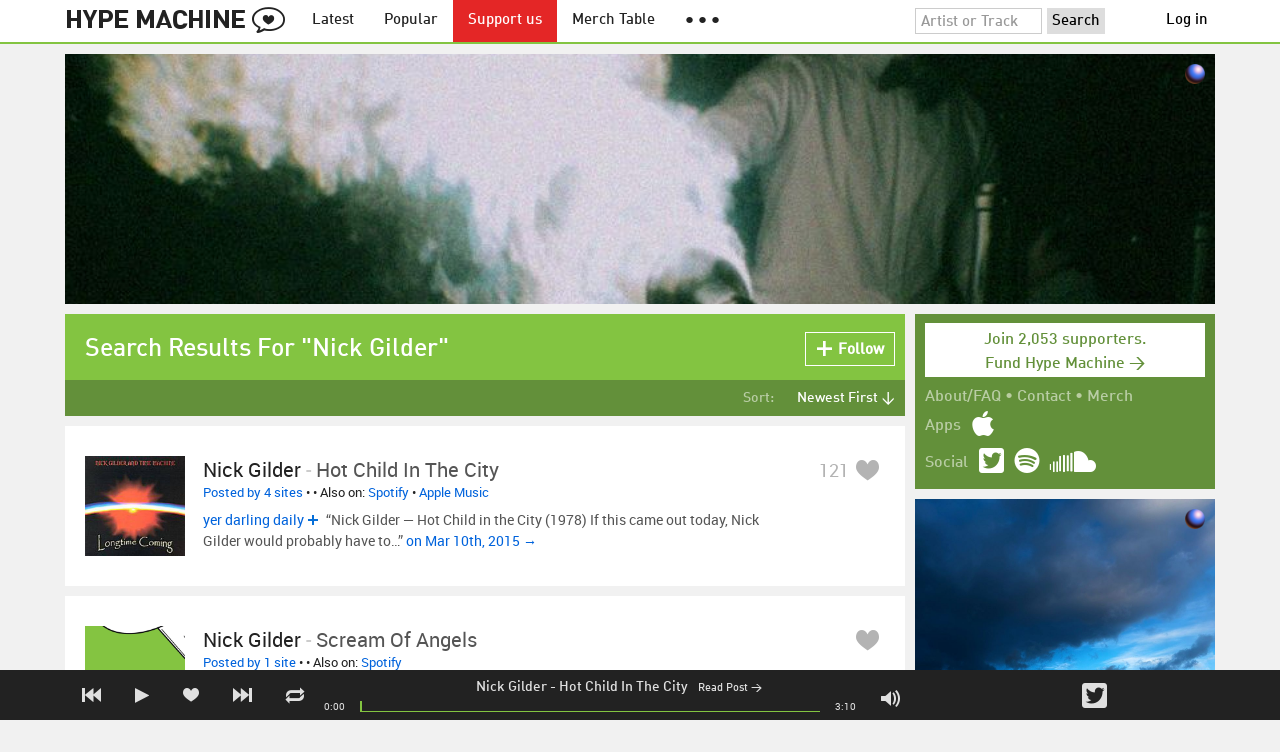

--- FILE ---
content_type: text/html; charset=UTF-8
request_url: https://hypem.com/artist/Nick+Gilder
body_size: 8647
content:
<!DOCTYPE html>
<html lang="en">
<head prefix="og: http://ogp.me/ns# fb: http://ogp.me/ns/fb# hype-machine: http://ogp.me/ns/fb/hype-machine#">

    <title>Nick Gilder's new tracks / Hype Machine</title>

    <meta property="fb:app_id" content="149376585092829" />
    <meta property="og:url" content="https://hypem.com/search/Nick+Gilder" />
    <meta property="og:description" content="Listen to Nick Gilder songs, find tour dates and read reviews" />
    <meta property="og:title" content="Nick Gilder&#039;s new tracks / Hype Machine" />
    <meta property="og:image" content="https://static.hypem.com/images/share-logo-wide.png" />
    <meta property="og:site_name" content="Hype Machine" />
    <meta property="twitter:image" content="https://static.hypem.com/images/share-logo-square.png" />
    <meta property="twitter:card" content="summary" />
    <meta name="viewport" content="width=device-width, maximum-scale=2" />
    <meta name="apple-mobile-web-app-capable" content="yes" />
    <meta name="verify-v1" content="qwbaObdzdZWrdu9G4KvAUGD+eLPZj38HYoLP/rhlBYo=" />
    <meta name="title" content="Nick Gilder&#039;s new tracks / Hype Machine" />
    <meta name="description" content="Listen to Nick Gilder songs, find tour dates and read reviews" />
    
    <meta http-equiv="Content-Type" content="text/html; charset=UTF-8" />
    
        <link rel="canonical" href="/search/Nick+Gilder"/>
    
    <link rel="icon" href="https://static.hypem.com/favicon.png" type="image/x-icon"/>

    <link rel="shortcut icon" href="https://static.hypem.com/favicon.png" type="image/x-icon"/>

        <link rel="apple-touch-icon" href="/images/touch-icon-iphone.png"/>
    <link rel="apple-touch-icon" sizes="76x76" href="/images/touch-icon-ipad.png"/>
    <link rel="apple-touch-icon" sizes="114x114" href="/images/touch-icon-iphone4.png"/>
    <link rel="apple-touch-icon" sizes="120x120" href="/images/touch-icon-iphone-retina.png"/>
    <link rel="apple-touch-icon" sizes="152x152" href="/images/touch-icon-ipad-retina.png"/>
    <link rel="apple-touch-icon" sizes="167x167" href="/images/touch-icon-ipad-pro.png"/>
    <link rel="apple-touch-icon" sizes="180x180" href="/images/touch-icon-iphone-6-plus.png"/>
    <link rel="search" type="application/opensearchdescription+xml" href="/hypemachine.xml" title="Hype Machine"/>
    
        <link rel="stylesheet" type="text/css" media="screen"
          href="https://static.hypem.com/rev_1768595332/css/stylish.css"/>

        <link rel="alternate" type="application/rss+xml" title="RSS"
          href="http://hypem.com/feed/artist/Nick Gilder/1/feed.xml" />
    
    <script src="https://static.hypem.com/rev_1492790219/js/libs/jquery-3.2.1.min.js"></script>
<script src="https://static.hypem.com/rev_1768595336/js/hype_functions_min.js"></script>
<script>

(function($) {

    window.takeovers = []; /* this is included prior to header_scripts.php, in header.php */

    /* utility jQuery extensions */
    jQuery.cachedScript = function(url, options) {
        options = $.extend(options || {}, {
            dataType: "script",
            cache: true,
            url: url
        });

        return jQuery.ajax(options);
    };

    /*
        INIT User-Agent info
        This should be reworked eventually, but we do need to sometimes know, is_ios, is_android, and etc.
    */
    if (navigator.userAgent.match(/(iPad|iPhone|iPod)/i)) { ua_info.is_ios = true; } 
    else if (navigator.userAgent.match(/android/i)) { ua_info.is_android = true; }
    else if (navigator.userAgent.match(/playbook/i)) { ua_info.is_playbook = true; } 
    else if (navigator.userAgent.match(/\(BB10;/i)) { ua_info.is_blackberry = true; }
    else if (navigator.userAgent.match(/Windows Phone/i)) { ua_info.is_win_phone = true; } 
    else if (navigator.userAgent.match(/Mozilla\/5\.0 \(Mobile; rv:/) ) { ua_info.is_ff_os = true; } 

    if (navigator.userAgent.match(/android 2\.1/i) ) { ua_info.is_android_old_flash = true; } 
    else { ua_info.is_android_old_flash = false; }

    ua_info.is_old_ie = false;

    if ( navigator.userAgent.match(/version\//i) 
         && navigator.userAgent.match(/safari\//i) ) {
        ua_info.is_safari = true;
    } else {
        ua_info.is_safari = false;
    }

    if ( navigator.userAgent.match(/chromium\//i) ) { ua_info.is_chromium = true; } 
    else { ua_info.is_chromium = false; }

    ua_info.is_bad_chrome = false;
    
    if(
        ua_info.is_ios ||
        ua_info.is_playbook ||
        ua_info.is_android ||
        navigator.userAgent.match(/Mozilla\/5\.0 \(Mobile; rv:/) || /* Firefox Mobile OS */ 
        navigator.userAgent.match(/blackberry/i) ||
        navigator.userAgent.match(/palm/i) ||
        navigator.userAgent.match(/sony/i) ||
        navigator.userAgent.match(/symbian/i) ||
        navigator.userAgent.match(/nokia/i) ||
        navigator.userAgent.match(/samsung/i) ||
        navigator.userAgent.match(/mobile/i) ||
        navigator.userAgent.match(/windows ce/i) ||
        navigator.userAgent.match(/epoc/i) ||
        navigator.userAgent.match(/opera mini/i) ||
        navigator.userAgent.match(/nitro/i) ||
        navigator.userAgent.match(/j2me/i) ||
        navigator.userAgent.match(/midp\-/i) ||
        navigator.userAgent.match(/cldc\-/i) ||
        navigator.userAgent.match(/netfront/i) ||
        navigator.userAgent.match(/mot/i) ||
        navigator.userAgent.match(/up\.browser/i) ||
        navigator.userAgent.match(/up\.link/i) ||
        navigator.userAgent.match(/audiovox/i) ||
        navigator.userAgent.match(/ericsson/i) ||
        navigator.userAgent.match(/panasonic/i) ||
        navigator.userAgent.match(/philips/i) ||
        navigator.userAgent.match(/sanyo/i) ||
        navigator.userAgent.match(/sharp/i) ||
        navigator.userAgent.match(/sie-/i) ||
        navigator.userAgent.match(/portalmmm/i) ||
        navigator.userAgent.match(/blazer/i) ||
        navigator.userAgent.match(/avantgo/i) ||
        navigator.userAgent.match(/danger/i) ||
        navigator.userAgent.match(/series60/i) ||
        navigator.userAgent.match(/palmsource/i) ||
        navigator.userAgent.match(/pocketpc/i) ||
        navigator.userAgent.match(/smartphone/i) ||
        navigator.userAgent.match(/rover/i) ||
        navigator.userAgent.match(/ipaq/i) ||
        navigator.userAgent.match(/au\-mic/i) ||
        navigator.userAgent.match(/alcatel/i) ||
        navigator.userAgent.match(/ericy/i) ||
        navigator.userAgent.match(/up\.link/i) ||
        navigator.userAgent.match(/vodafone/i) ||
        navigator.userAgent.match(/wap1\./i) ||
        navigator.userAgent.match(/wap2\./i)
    ) {
        ua_info.is_mobile = true;
    } else {
        ua_info.is_mobile = false;
    }

    ua_info.ua = navigator.userAgent;

    /*
    (function() {
        if(ua_info.is_mobile) {
            var head = document.getElementsByTagName('head')[0];
            var css_sheet = document.createElement('link');
            css_sheet.type = "text/css";
            css_sheet.rel = "stylesheet";
            css_sheet.id = "mobile_css";
            css_sheet.href = 'https://static.hypem.com/rev_1768595331/css/mobile.css';
            head.appendChild(css_sheet);
        }
    })();
    */

    static_http_server = "https://static.hypem.com";
    server_time = 1768651247;

    window.custom_css = [
    {
        match: /\/zeitgeist\/2007/, id: "css_zeitgeist07",
        href: "https://static.hypem.com/rev_1518129520/css/zeitgeist-2007.css"
    },
    {
        match: /\/zeitgeist\/2008/, id: "css_zeitgeist08",
        href: "https://static.hypem.com/rev_1518129520/css/zeitgeist-2008.css"
    },
    {
        match: /\/zeitgeist\/2009/, id: "css_zeitgeist09",
        href: "https://static.hypem.com/rev_1518129520/css/zeitgeist-2009.css"
    },
    {
        match: /\/zeitgeist\/2010/, id: "css_zeitgeist10",
        href: "https://static.hypem.com/rev_1518129520/css/zeitgeist-2010.css"
    },
    {
        match: /\/zeitgeist\/2011/, id: "css_zeitgeist11",
        href: "https://static.hypem.com/rev_1590107838/css/zeitgeist-2011.css"
    },
    {
        match: /\/zeitgeist\/2011\/artists/, id: "css_zeitgeist11_artists",
        href: "https://static.hypem.com/rev_1590107838/css/zeitgeist-2011-map-ui.css"
    },
    {
        match: /\/zeitgeist\/2012/, id: "css_zeitgeist12",
        href: "https://static.hypem.com/rev_1768595333/css/zeitgeist-2012.css"
    },
    {
        match: /\/zeitgeist\/2013/, id: "css_zeitgeist13",
        href: "https://static.hypem.com/rev_1768595333/css/zeitgeist-2013.css"
    },
    {
        match: /\/zeitgeist\/2014/, id: "css_zeitgeist14",
        href: "https://static.hypem.com/rev_1768595333/css/zeitgeist-2014.css"
    }, 
    {
        match: /\/zeitgeist\/2015/, id: "css_zeitgeist15",
        href: "https://static.hypem.com/rev_1768595333/css/zeitgeist-2015.css"
    }, 
    {
        match: /\/zeitgeist\/2016/, id: "css_zeitgeist16",
        href: "https://static.hypem.com/rev_1768595333/css/zeitgeist-2016.css"
    },
    {
        match: /\/zeitgeist\/2017/, id: "css_zeitgeist17",
        href: "https://static.hypem.com/rev_1768595333/css/zeitgeist-2017.css"
    },  
    {
        match: /\/zeitgeist\/2018/, id: "css_zeitgeist18",
        href: "https://static.hypem.com/rev_1768595334/css/zeitgeist-2018.css"
    },  
    {
        match: /\/zeitgeist\/2019/, id: "css_zeitgeist19",
        href: "https://static.hypem.com/rev_1768595334/css/zeitgeist-2019.css"
    },  
    {
        match: /\/zeitgeist\/2020/, id: "css_zeitgeist20",
        href: "https://static.hypem.com/rev_1768595334/css/zeitgeist-2020.css"
    },  
    {
        match: /\/zeitgeist\/2021/, id: "css_zeitgeist21",
        href: "https://static.hypem.com/rev_1768595334/css/zeitgeist-2021.css"
    },  
    {
        match: /\/hotel\/2014/, id: "css_sxsw2014_wrap",
        href: "https://static.hypem.com/rev_1768595332/css/sxsw-2014_wrap.css"
    }, 
    {
        match: /\/hotel\/2015/, id: "css_sxsw2015",
        href: "https://static.hypem.com/rev_1768595332/css/sxsw-2015.css"
    }, 
    {
        match: /\/hotel\/2016/, id: "css_sxsw2016",
        href: "https://static.hypem.com/rev_1768595332/css/sxsw-2016.css"
    }, 
    {
        match: /\/special\/ones-to-watch-2015-2/, id: "css_otw2015_2",
        href: "https://static.hypem.com/rev_1768595331/css/otw-2015_2.css"
    }, 
    { 
        match: /\/special\/moogfest-2016/, id: "css_moogfest2016",
        href: "https://static.hypem.com/rev_1768595331/css/moogfest-2016.css"
    }, 
    { 
        match: /\/special\/moogfest-2016/, id: "css_moogfest2016",
        href: "https://static.hypem.com/rev_1768595331/css/moogfest-2016.css"
    }, 
    { 
        match: /\/special\/form-2016/, id: "css_form2016",
        href: "https://static.hypem.com/rev_1768595330/css/form-2016.css"
    }, 
    { 
        match: /\/cmj2015/, id: "css_cmj2015",
        href: "https://static.hypem.com/rev_1768595330/css/cmj-2015.css"
    }, 
    {
        match: /\/hotel\/video/, id: "css_baeble_video",
        href: "http://hypehotel.baeblemusic.com/fancybox/source/jquery.fancybox.css?v=2.0.6"
    },
    {
        match: /\/hotel\/mobile/, id: "css_tb_special",
        href: "https://static.hypem.com/rev_1335021536/css/tb-mobile-special.css"
    },
    {
        match: /\/spy/, id: "css_spy_map",
        href: "https://static.hypem.com/rev_1493874591/js/jquery-jvectormap-2.0.3/jquery-jvectormap-2.0.3.css"
    }
    ];

    


    /* Mini-scroll action to remove the location bar on iOS */
    if(ua_info.is_ios) {

        window.addEventListener("load",function() {

            /* timeout required for this to work, somehow */
            setTimeout(function(){
                window.scrollTo(0, 1); /* Hide the address bar! */
            }, 1000);

        });

    }
 

    /* load libs */
    /* global namespaces */
    var libs = {
        Waypoints : 'https://static.hypem.com/rev_1443595686/js/libs/jquery.waypoints.min.js',
        Lightbox : 'https://static.hypem.com/rev_1544208599/js/libs/jquery.lightbox.js' /* WARNING: not really a jquery plugin */
    };
    var libs_loaded = [];
    for(var lib in libs){
        if(typeof window[lib] === 'undefined'){
            libs_loaded.push($.cachedScript(libs[lib]));
        }
    }

    /* namespaces under jQuery */
    // var jquery_libs = {
    //     tooltip: 'https://static.hypem.com/rev_1768595336/js/libs/tooltip_min.js'
    // };
    // for(var jquery_lib in jquery_libs){
    //     if(!$.fn[jquery_lib]){
    //         libs_loaded.push($.cachedScript(jquery_libs[jquery_lib]));
    //     }
    // }


    /* load and init soundmanager */
    $.cachedScript('https://static.hypem.com/rev_1543440594/js/soundmanagerv297a-20170601/script/soundmanager2-nodebug-jsmin.js')
        .then(init_soundmanager);

    if(is_hypem()) {
        $.cachedScript('https://static.hypem.com/rev_1768595336/js/libs/fingerprint_min.js')
        .then(init_fp);
    }
    
    $(document).ready(function() { /* this attaches to outer document scope only and fires once per hard page reload */
        show_loading();

        activeList = get_current_rel_url();

        init_selectors();

        attach_clicks();
        attach_clicks_player_bar();

        init_visibility_check();

        if(!ua_info.is_mobile) {
            $(window).scroll(sticky_relocate);
            sticky_relocate();
        }

        /* wait for user menu callback to return with user info */
        $.when(load_user_menu()).done(function(){
            page_url_state_init();
        }); 

        // remove all arc.js traces
        navigator.serviceWorker.getRegistrations().then(function(registrations) {
            for(let registration of registrations) {
                registration.unregister();
            } 
        });

    }); 

    })(jQuery); 

</script>

    <!-- facebook setup-->
    <script>
            window.facebook_authed = false;
            window.facebook_auto_share = false;
    </script>

</head>

<body id="search" class="">

<div id="about-site">
The best place to find new music on the web. Every day, thousands of people around the world write about music they love — and it all ends up here.
</div>

<div id="sticky-anchor"></div>

<div id="header" data-header-type="standard" >

    <div id="header-inner" class="content-centered">
        <a id="logo-txt" class="logo-txt icon-logo" href="/popular" title="Hype Machine"></a>
        <a id="header-view-in-app" title="View in app" href="hypem://">Open in App &rarr;</a>
        <ul class="menu">

            <li id="menu-item-latest" >
                <a href="/latest" title="Latest music">Latest</a>
            </li>
            
            <li id="menu-item-popular" >
                <a href="/popular" title="Spotlight on popular and new tracks across Hype Machine">Popular</a>
            </li>
                                    
                        <li id="menu-item-supportus"><a href="https://hypem.com/support-us" title="Fund Hype Machine">Support us</a></li>
            
            <li id="menu-item-merch-table"><a href="/merch-table" title="Merch Table">Merch Table</a></li>

            <li id="menu-item-more"><a title="More"><b>&#9679; &#9679; &#9679;</b></a>
                <ul>
                    <!-- <li id="menu-item-merch-table"><a href="/merch-table" title="Merch Table">Merch Table</a></li> -->
                    <li id="menu-item-directory"><a href="/sites" title="All the sites we index">Indexed Sites</a></li>
                    <li id="menu-item-spy"><a href="/spy" title="View real-time activity on the site">Spy</a></li>

                    <li id="menu-item-stack" ><a href="/stack" title="Stack newsletter"><span>&#x2709;</span>&nbsp;&nbsp;Stack (Archive)</a></li>                    
                    <li id="menu-item-mixes"><a href="/mixes" title="A collection of mixes from our newsletter">Good Mixes (Archive)</a></li>
                    <li id="menu-item-reads"><a href="/reads" title="Music longreads from our newsletter">Good Reads (Archive)</a></li>

                    <li id="menu-item-zeitgeist"><a href="/zeitgeist/2021" title="Best of the year">Zeitgeist (Archive)</a></li>
                    <li id="menu-item-album"><a href="/albums" title="Featured albums">Featured Albums (Archive)</a></li>
                </ul>
            </li>
        </ul>
        <form id="search-form" action="/search" method="get" onSubmit="load_search(); return false;" name="searchform">
            <input name="q" type="text" id="q" value="Artist or Track" title="Artist or Track" class="clear-on-click"/>
            <input type="submit" id="g" value="Search"/>
            <!--<a href="/random_search" id="shuf" class="icon-shuffle" onclick="load_random_search();return false;" title="Do the search shuffle"></a>-->
        </form>
        <div id="filter" class="user-menu"></div><!-- filter -->    </div>

</div>

<div id="flash-message"></div>

<div id="player-loading"><span>LOADING</span></div>

<div id="player-container">

    <div id="yt-container"></div>

    <div id="player-inner" class="content-centered">

        <div id="player-page"></div>

        <div id="player-controls" class="haarp-fav-active">
            <a id="playerPrev" class="icon-previous"></a>
            <a id="playerPlay" class="play-ctrl haarp-play-ctrl icon-play"></a>
            <a id="playerFav" class="icon-heart haarp-fav-ctrl"></a>
            <a id="playerNext" class="icon-next"></a>
            <a id="playerRepeat" class="icon-repeat"></a>

            <div id="player-queue"></div>
            <div id="player-nowplaying"></div>

            <div id="player-timebar">
                <div id="player-time-position">0:00</div>
                <div id="player-time-total"></div>
                <div id="player-progress-outer">
                    <div id="player-progress-loading">&nbsp;</div>
                    <div id="player-progress-playing">&nbsp;</div>
                </div>
                <div id="player-volume-container">
                    <div id="player-volume-mute" class="icon-speaker"><span>&nbsp;</span>
                    </div>
                    <div id="player-volume-outer">
                        <div id="player-volume-ctrl">&nbsp;</div>
                    </div>
                </div>
            </div> <!-- player-timebar -->
            
        </div><!-- player-controls-->

    </div><!-- player-inner -->

</div><!-- player-container -->
<div id="content-wrapper">

    
        <script>
        jQuery('body').attr('id', 'search'); // apply appropriate css styles by changing body id
        window.displayList['url'] = document.location.href; // FIXME: should be rel?
    </script>
    
    <div id="container">

        
                    <div class="ad-breakout"><div class="ad-wrapper ad-leaderboard" id="ad-leaderboard"></div></div>
                <div id="content" class="content-centered">
<!-- oh look you are reading comments. well, we love you.  -->
<div id="content-right" >
    <div class="section social-summary">

        <div style="padding-top: 4px; margin-bottom:12px;"><a href="https://hypem.com/support-us?e=sidebar" style="text-decoration: none;"><div class="supportus-button">Join 2,053 supporters.<br/>Fund Hype Machine &rarr;</div></a></div>       

        <div class="summary-item">
            <div class="summary-other">
                <a href="/about">About/FAQ</a> 
                &bull; <a href="/contact">Contact</a> 
                &bull; <a href="https://hypem.bigcartel.com/">Merch</a>
            </div>
        </div>

        <div class="summary-item">
            <div class="summary-title">Apps</div>
            <div class="summary-content">
                <a class="icon-apple" href="/iphone"></a>
                <!-- <a class="icon-android" href="/android"></a> -->
            </div>
        </div>  
        <div class="summary-item">
            <div class="summary-title">Social</div>
            <div class="summary-content">
        		<!-- <a class="icon-instagram" href="https://instagram.com/hypem"></a> -->
        		<a class="icon-twitter" href="https://twitter.com/hypem"></a>
                <a class="icon-spotify" href="https://open.spotify.com/user/hypem"></a>
                <a class="icon-sc" href="https://soundcloud.com/hypem"></a>        
            </div>
        </div>

    </div>
        <div class="ad-wrapper ad-rectangle-modern ad-rectangleA" id="ad-rectangleA"></div><div class="ad-wrapper ad-rectangle-modern ad-rectangleB" id="ad-rectangleB"></div>
</div> <!-- content-right -->


    <div id="message" class="">

        <h1>Search Results For "Nick Gilder"</h1>            <a id="fav_query_bmljayBnaWxkZXI=" 
                class="first bite fav-button fav_query_bmljayBnaWxkZXI follow"
                onclick="toggleFavoriteQuery('nick gilder');return false;"
                title="Get these search results in your Feed"><span class="icon-plus-minus"></span><span class="fav-button-text">Follow</span>
            </a>
                </div><!-- message -->

<ul id="submenu" class="">


    <li id="submenu-filter">
        <span class="title">Sort:</span>
                            <span id="submenu-filter-title">Newest First &darr;</span>
                    
        <ul>
                    <li>
              <a  href="/artist/Nick+Gilder/1/?sortby=newest">Newest First <span class="checkmark">&#x2713;</span></a>
          </li>
                    <li>
              <a  href="/artist/Nick+Gilder/1/?sortby=favorite">Most Favorites </a>
          </li>
                    <li>
              <a  href="/artist/Nick+Gilder/1/?sortby=blogged">Most Posts </a>
          </li>
                </ul>
    </li>
  
</ul>


<div id="content-left">

        <div id="track-list">
                <script type="text/javascript">set_nav_item_active();</script>
        


<div data-itemid="s2yp" id="section-track-s2yp"
     class="section section-track haarp-section-track  first"  >




<div class="track-info"></div>


<div class="playlist-ctrls playlist-off">
    <a data-playlist-id="3" title="Weird" class="haarp-playlist-ctrl playlist-3 playlist-option " href=""></a>
    <a data-playlist-id="2" title="Down" class="haarp-playlist-ctrl playlist-2 playlist-option " href=""></a>
    <a data-playlist-id="1" title="Up" class="haarp-playlist-ctrl playlist-1 playlist-option " href=""></a>
    <a class="playlist-selected " href=""></a>
</div>









<div class="section-player">



    <a class="thumb"
                    href="/track/s2yp/Nick+Gilder+-+Hot+Child+In+The+City"
               title="Go to the page for this track"
       style="background:url(https://static.hypem.com/items_images/d6/s2yp_320.jpg) center center;background-size:cover;">
    </a>


<h3 class="track_name">
    
                    <a class="artist" title="Nick Gilder - search Hype Machine for this artist"
               href="/artist/Nick+Gilder">Nick Gilder</a><span class="divider"> - </span>        <a class="track" title="Hot Child In The City - go to page for this track"
           href="/track/s2yp/Nick+Gilder+-+Hot+Child+In+The+City">
            <span class="base-title">Hot Child In The City</span>        </a>
    

    
</h3>



<span class="share-links">
    <a class="twitter-share icon-twitter fire-share-modal"
       data-href="//hypem.com/share?share_type=twitter&create_type=hypem-player&url=https%3A%2F%2Fhypem.com%2Ftrack%2Fs2yp&text=Nick+Gilder+-+Hot+Child+In+The+City%20on%20@hypem&via=hypem"></a>
</span>


<ul class="tools">
    
            <li class="favdiv">

                            <a title="Favorited by 121"
                   class="haarp-fav-count toggle-favorites favcount-off"
                   id="favcount_s2yp"
                   href="">121</a>
                        <a class="haarp-fav-ctrl icon-heart fav-off"
               id="fav_item_s2yp"
               title="Favorite"
               href=""></a>
               
        </li>

    
</ul>



<div class="meta">
        <span class="buy">
                        <a href="" class="toggle-reposts">Posted by 4 sites</a>
                </span>
    
        <span class="download">
    
            
        &bull;
        
        
                    
            <span class="download-extra">
             &bull;             Also on:

                            <a rel="nofollow" href="/go/spotify_track/6Db12FTCRIUyhqxYRaIqXM">Spotify</a>
            
                             &bull;                 <a rel="nofollow"
                          href="/go/itunes_web/hot-child-in-the-city%2Fid270876469%3Fi%3D270876493?entity=album">Apple Music</a>
            
            </span>

             </span>
    </div>




    
        <p class="post_info">

            
                    
                        <a
                            class="blog-fav-off"
                            title="See other tracks posted by this blog"
                            href="/site/yer+darling+daily/20402">yer darling daily</a><a
                            class="follow-pill fav_site_20402 follow"
                            onclick="toggleFavoriteBlog('20402');return false;"
                            href="#"><em></em><span>Follow</span></a>

                            &ldquo;Nick Gilder — Hot Child in the City (1978) If this came out today, Nick Gilder would probably have to&hellip;&rdquo;
                        <a
                            class="readpost"
                            href="http://yerdarlingdaily.tumblr.com/post/113312135837/nick-gilder-hot-child-in-the-city-1978-if"
                            title="10 Mar 2015 - 10:23 PM CST">

                             on Mar 10th, 2015&nbsp;&rarr;
                        </a>
                    
                
        </p>

    
    <div class="act_info" style="display:none"></div>
    




</div><!-- section player -->



</div><!-- section track -->



<div data-itemid="124m0" id="section-track-124m0"
     class="section section-track haarp-section-track  odd"  >




<div class="track-info"></div>


<div class="playlist-ctrls playlist-off">
    <a data-playlist-id="3" title="Weird" class="haarp-playlist-ctrl playlist-3 playlist-option " href=""></a>
    <a data-playlist-id="2" title="Down" class="haarp-playlist-ctrl playlist-2 playlist-option " href=""></a>
    <a data-playlist-id="1" title="Up" class="haarp-playlist-ctrl playlist-1 playlist-option " href=""></a>
    <a class="playlist-selected " href=""></a>
</div>









<div class="section-player">



    <a class="thumb"
                    href="/track/124m0/Nick+Gilder+-+Scream+Of+Angels"
               title="Go to the page for this track"
       style="background:url(https://static.hypem.com/images/albumart/320/0.png) center center;background-size:cover;">
    </a>


<h3 class="track_name">
    
                    <a class="artist" title="Nick Gilder - search Hype Machine for this artist"
               href="/artist/Nick+Gilder">Nick Gilder</a><span class="divider"> - </span>        <a class="track" title="Scream Of Angels - go to page for this track"
           href="/track/124m0/Nick+Gilder+-+Scream+Of+Angels">
            <span class="base-title">Scream Of Angels</span>        </a>
    

    
</h3>



<span class="share-links">
    <a class="twitter-share icon-twitter fire-share-modal"
       data-href="//hypem.com/share?share_type=twitter&create_type=hypem-player&url=https%3A%2F%2Fhypem.com%2Ftrack%2F124m0&text=Nick+Gilder+-+Scream+Of+Angels%20on%20@hypem&via=hypem"></a>
</span>


<ul class="tools">
    
            <li class="favdiv">

                        <a class="haarp-fav-ctrl icon-heart fav-off"
               id="fav_item_124m0"
               title="Favorite"
               href=""></a>
               
        </li>

    
</ul>



<div class="meta">
        <span class="buy">
                        <a href="" class="toggle-reposts">Posted by 1 site</a>
                </span>
    
        <span class="download">
    
            
        &bull;
        
        
                    
            <span class="download-extra">
             &bull;             Also on:

                            <a rel="nofollow" href="/go/spotify_track/48hBFRu87yWKCB5FDvWq6r">Spotify</a>
            
            
            </span>

             </span>
    </div>




    
        <p class="post_info">

            
                    
                        <a
                            class="blog-fav-off"
                            title="See other tracks posted by this blog"
                            href="/site/popdose/5103">Popdose</a><a
                            class="follow-pill fav_site_5103 follow"
                            onclick="toggleFavoriteBlog('5103');return false;"
                            href="#"><em></em><span>Follow</span></a>

                            &ldquo;It’s a tale as old as the hills: Leader of a gang of road pirates has the hots for the&hellip;&rdquo;
                        <a
                            class="readpost"
                            href="http://popdose.com/soundtrack-saturday-the-wraith/"
                            title="22 May 2010 - 12:01 AM CST">

                             on May 22nd, 2010&nbsp;&rarr;
                        </a>
                    
                
        </p>

    
    <div class="act_info" style="display:none"></div>
    




</div><!-- section player -->



</div><!-- section track -->
            
        



    

    
    </div>
</div>

    <script type="application/json" id="displayList-data">
    {"page_cur":"\/artist\/Nick+Gilder","page_num":1,"tracks":[{"type":"unavail","id":"s2yp","time":190,"ts":1426049784,"postid":2640606,"posturl":"http:\/\/yerdarlingdaily.tumblr.com\/post\/113312135837\/nick-gilder-hot-child-in-the-city-1978-if","fav":0,"key":"7d7e59da3a66ceff6cc602ae58e2d9a9","artist":"Nick Gilder","song":"Hot Child In The City","is_sc":false,"is_bc":false,"is_am":false,"is_au":false,"is_ca":false,"spotify_uri":"spotify:track:6Db12FTCRIUyhqxYRaIqXM"},{"type":"unavail","id":"124m0","time":232,"ts":1274510278,"postid":1165758,"posturl":"http:\/\/popdose.com\/soundtrack-saturday-the-wraith\/","fav":0,"key":"b19f2453cb17721f9bb587d9a48b0557","artist":"Nick Gilder","song":"Scream Of Angels","is_sc":false,"is_bc":false,"is_am":false,"is_au":false,"is_ca":false,"spotify_uri":"spotify:track:48hBFRu87yWKCB5FDvWq6r"}],"page_name":"search","page_mode":"artist","page_arg":"Nick Gilder","page_sort":"newest","title":"Nick Gilder's new tracks \/ Hype Machine"}    </script>


<script>
    enable_notification_check();
    </script>

    </div><!-- content -->
    </div><!-- container -->

    
    <!-- PAGE TOTAL: 0.026s -->

</div><!-- end content wrapper -->


<div id="footer-menu">

    <div id="footer-menu-inner" class="content-centered">

        <ul class="menu">
            <li><a href="/about">About</a></li>
            <li><a class="user" href="/contact">Contact</a></li>
                        <li><a target="_blank" href="http://blog.hypem.com">Our Blog</a></li>
            <li><a target="_blank" class="hide_mobile" href="http://merch.hypem.com/">Merch</a></li>
            <li><a href="/stack" class="hide_mobile">Stack: Weekly Mix</a></li>
                    </ul>

    </div>

</div>

<div id="footer">

    <div id="footer-inner" class="content-centered">

        <p>
        Since 2005, Hype Machine is made in New York. 
        <br>We are funded by listeners like you. <a href="https://hypem.com/support-us">Support us here</a>.
        <br><br>
        Additional support by <a href="https://zora.co">Zora</a>. <a href="https://zora.co" style="box-sizing: border-box; margin: 0; min-width: 0; background: radial-gradient( 75.29% 75.29% at 64.96% 24.36%, #dcc8d0 15.62%, #78c8cf 30.21%, #4d959e 42.71%, #305eb9 55.73%, #311f12 79.69%, #684232 90.62%, #2d1c13 100% ); height: 60px; width: 60px; position: relative; top: -20px; display: block; float: right; border-radius: 100%;"></a>

        
        <br><br>
        <a href="/terms">Terms of Use</a> &bull; <a href="/privacy">Privacy Policy</a>

                <span class="hide_mobile">
                </span>
        
        
        
	</div>
</div>



<div id="toast-prompt">
    <h5>Want to be notified when the track changes?</h5>
    <p>Click <strong>Allow</strong> to get desktop notifications when Hype Machine is in the background.</p>
</div>


    
        
    
    
    
        <script async src="https://www.googletagmanager.com/gtag/js?id=G-YQ652L2DYB"></script>

        <script>
            window.dataLayer = window.dataLayer || [];
            function gtag(){dataLayer.push(arguments);}
            gtag('js', new Date());

            gtag('config', 'G-YQ652L2DYB');

            // _gaq.push(['_addIgnoredOrganic', 'hypem']); 
            // _gaq.push(['_addIgnoredOrganic', 'hype machine']); 
            // _gaq.push(['_addIgnoredOrganic', 'hypemachine']); 
            // _gaq.push(['_addIgnoredOrganic', 'hypem.com']); 
            // _gaq.push(['_addIgnoredOrganic', 'the hype machine']); 
            // _gaq.push(['_addIgnoredOrganic', 'http://hypem.com/']); 
            // _gaq.push(['_addIgnoredOrganic', 'hype m']); 
            // _gaq.push(['_addIgnoredOrganic', 'www.hypem.com']);
            // _gaq.push(['_addIgnoredOrganic', 'http://hypem.com/popular']);

        </script>

       
    <div id="keyboard">
    <div class="overlay"></div>
    <div class="popup">
        <div id="close-keyboard-shortcuts"></div>
        <h1>Keyboard Shortcuts</h1>
        <div class="function">
            Show / Hide this menu
        </div>
        <div class="keys">
            <span>?</span>
        </div>
        <div class="function">
            Next Track
        </div>
        <div class="keys">
            <span>n</span>
            <span>j</span>
            <span>b</span>
            <span>→</span>
        </div>
        <div class="function">
            Previous Track
        </div>
        <div class="keys">
            <span>p</span>
            <span>k</span>
            <span>z</span>
            <span>←</span>
        </div>
        <div class="function">
            Play / Pause
        </div>
        <div class="keys">
            <span>space</span>
            <span>x</span>
            <span>c</span>
        </div>
        <div class="function">
            Stop
        </div>
        <div class="keys">
            <span>v</span>
        </div>
        <div class="function">
            Heart
        </div>
        <div class="keys">
            <span>l</span>
            <span>h</span>
            <span>f</span>
        </div>
        <div class="function">
            Focus Search Bar
        </div>
        <div class="keys">
            <span>/</span>
        </div>
        <div class="function">
            Volume Up / Down
        </div>
        <div class="keys">
            <span>+</span>
            <span>-</span>
        </div>
        <div class="function">
            Close Popups
        </div>
        <div class="keys">
            <span>esc</span>
        </div>
    </div>
</div>

    
</body>

</html>
